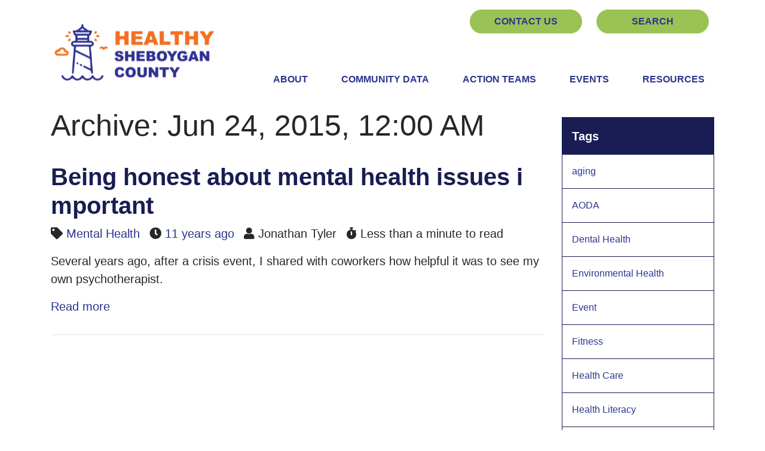

--- FILE ---
content_type: text/html; charset=utf-8
request_url: http://healthysheboygancounty.org/resources/articles/archive/2015/6/24
body_size: 4529
content:
<!DOCTYPE html>
<html lang="en-US">
<head>
    <base href="http://healthysheboygancounty.org/"><!--[if lte IE 6]></base><![endif]-->
    <meta name="viewport" content="width=device-width, initial-scale=1, shrink-to-fit=no">
    <meta name="generator" content="Silverstripe CMS 4.11" />
<meta http-equiv="Content-Type" content="text/html; charset=utf-8" />
<link rel="canonical" href="http://healthysheboygancounty.org/resources/articles/archive/2015/6/24" />
<meta name="twitter:card" content="summary" />
<meta name="twitter:title" content="Articles - Healthy Sheboygan County" />
<meta property="og:type" content="article" />
<meta property="og:url" content="http://healthysheboygancounty.org/resources/articles/" />
<meta property="og:title" content="Articles - Healthy Sheboygan County" />
<meta property="og:locale" content="en_US" />
<meta property="og:site_name" content="Healthy Sheboygan County" />
<meta property="article:published_time" content="2022-09-06T13:17:50+00:00" />
<meta property="article:modification_time" content="2022-09-06T13:19:55+00:00" />

    <title>Articles &#124; Healthy Sheboygan County</title>

    <link rel="icon" type="image/png" href="/_resources/themes/healthy-sheboygan-county/dist/images/favicons/favicon-32x32.png">
<link rel="apple-touch-icon" href="/_resources/themes/healthy-sheboygan-county/dist/images/favicons/apple-touch-icon.png">
<link rel="apple-touch-icon" sizes="72x72" href="/_resources/themes/healthy-sheboygan-county/dist/images/favicons/apple-touch-icon-72x72.png">
<link rel="apple-touch-icon" sizes="114x114" href="/_resources/themes/healthy-sheboygan-county/dist/images/favicons/apple-touch-icon-114x114.png">
<link rel="apple-touch-icon" sizes="152x152" href="/_resources/themes/healthy-sheboygan-county/dist/images/favicons/apple-touch-icon-152x152.png">
<link rel="apple-touch-icon" sizes="180x180" href="/_resources/themes/healthy-sheboygan-county/dist/images/favicons/apple-touch-icon-180x180.png">


    
        <link rel="canonical" href="http://healthysheboygancounty.org/resources/articles/" />
    

    
    

    

    

    <!-- Google Tag Manager -->
<script>(function(w,d,s,l,i){w[l]=w[l]||[];w[l].push({'gtm.start':
new Date().getTime(),event:'gtm.js'});var f=d.getElementsByTagName(s)[0],
j=d.createElement(s),dl=l!='dataLayer'?'&l='+l:'';j.async=true;j.src=
'https://www.googletagmanager.com/gtm.js?id='+i+dl;f.parentNode.insertBefore(j,f);
})(window,document,'script','dataLayer','GTM-NTK6K6V');</script>
<!-- End Google Tag Manager -->



    
    


<link rel="stylesheet" type="text/css" href="/_resources/themes/healthy-sheboygan-county/dist/css/app.css?m=1666986697" />
</head>
<body class="Blog loading has-util">

    
    <!-- Google Tag Manager (noscript) -->
<noscript><iframe src="https://www.googletagmanager.com/ns.html?id=GTM-NTK6K6V" height="0" width="0" style="display:none;visibility:hidden"></iframe></noscript>
<!-- End Google Tag Manager (noscript) -->



    
    <nav class="navbar navbar-expand-lg navbar-light  has-util">
    <div class="container container-top position-relative align-items-end">
        <div class="top-headerconfig">
            
    
        <a href="http://healthysheboygancounty.org/" title="Go to the Home Page" class="navbar-brand" rel="home">
            
                <img src="/_resources/themes/healthy-sheboygan-county/dist/images/HSCLogo.svg" width="280" height="140" class="" alt="Dynamic Default Logo" onerror="this.onerror=null; this.src='/_resources/themes/healthy-sheboygan-county/dist/images/HSCLogo.png'">
            
        </a>
    


            <button class="navbar-toggler" type="button" data-toggle="collapse" data-target="#navbarNav" aria-controls="navbarNav" aria-expanded="false" aria-label="Toggle navigation">
                <span class="navbar-toggler-icon"></span>
            </button>
        </div>
        <div class="collapse navbar-collapse" id="navbarNav">
            
                <ul class="navbar-nav nav-utility">
                    
                    
                        <li class="nav-item pos-1">
                            <a href="/events/contact-us/" class="nav-link btn btn-secondary" title="Go to the Contact Us page" >Contact Us</a>
                        </li>
                    
                        <li class="nav-item pos-2">
                            <a href="/search/" class="nav-link btn btn-secondary" title="Go to the Search page" >Search</a>
                        </li>
                    
                    
                </ul>
            

            <ul class="navbar-nav">
                
                    <li class="nav-item dropdown ">
                        <a href="/about-us/" class="nav-link" title="Go to the About page" >About</a>
                        
                            <a class="dropdown-toggle" href="/resources/articles/archive/2015/6/24#" data-toggle="dropdown" aria-haspopup="true" aria-expanded="false"></a>
                            <div class="dropdown-menu">
                                
                                <a role="dropdown-item" href="/about-us/mission-and-vision/" class="link dropdown-item" title="Go to the Mission &amp; Vision page" >Mission &amp; Vision</a>
                                
                                <a role="dropdown-item" href="/about-us/history/" class="link dropdown-item" title="Go to the History page" >History</a>
                                
                                <a role="dropdown-item" href="/about-us/community-health-improvement-plan/" class="link dropdown-item" title="Go to the Community Health Improvement Plan page" >Community Health Improvement Plan</a>
                                
                                <a role="dropdown-item" href="/about-us/coalition-members/" class="link dropdown-item" title="Go to the Coalition Members page" >Coalition Members</a>
                                
                                <a role="dropdown-item" href="/about-us/newsletter/" class="link dropdown-item" title="Go to the Newsletter page" >Newsletter</a>
                                
                                <a role="dropdown-item" href="/about-us/join-us/" class="link dropdown-item" title="Go to the Join Us page" >Join Us</a>
                                
                            </div>
                        
                    </li>
                
                    <li class="nav-item dropdown ">
                        <a href="/community-data/" class="nav-link" title="Go to the Community Data page" >Community Data</a>
                        
                            <a class="dropdown-toggle" href="/resources/articles/archive/2015/6/24#" data-toggle="dropdown" aria-haspopup="true" aria-expanded="false"></a>
                            <div class="dropdown-menu">
                                
                                <a role="dropdown-item" href="/community-data/community-health-needs-assessment/" class="link dropdown-item" title="Go to the Community Health Needs Assessment page" >Community Health Needs Assessment</a>
                                
                                <a role="dropdown-item" href="/community-data/secondary-data-resources/" class="link dropdown-item" title="Go to the Secondary Data Resources page" >Secondary Data Resources</a>
                                
                            </div>
                        
                    </li>
                
                    <li class="nav-item dropdown ">
                        <a href="/action-teams/" class="nav-link" title="Go to the Action Teams page" >Action Teams</a>
                        
                            <a class="dropdown-toggle" href="/resources/articles/archive/2015/6/24#" data-toggle="dropdown" aria-haspopup="true" aria-expanded="false"></a>
                            <div class="dropdown-menu">
                                
                                <a role="dropdown-item" href="/action-teams/activity-and-nutrition/" class="link dropdown-item" title="Go to the Activity and Nutrition page" >Activity and Nutrition</a>
                                
                                <a role="dropdown-item" href="/action-teams/positive-mental-health/" class="link dropdown-item" title="Go to the Positive Mental Health page" >Positive Mental Health</a>
                                
                                <a role="dropdown-item" href="/action-teams/responsible-substance-use/" class="link dropdown-item" title="Go to the Responsible Substance Use page" >Responsible Substance Use</a>
                                
                                <a role="dropdown-item" href="/action-teams/safe-affordable-housing/" class="link dropdown-item" title="Go to the Access to Safe and Affordable Housing page" >Access to Safe and Affordable Housing</a>
                                
                                <a role="dropdown-item" href="/action-teams/affordable-child-care/" class="link dropdown-item" title="Go to the Access to Affordable High-Quality Child Care page" >Access to Affordable High-Quality Child Care</a>
                                
                                <a role="dropdown-item" href="/action-teams/access-navigation/" class="link dropdown-item" title="Go to the Access and Navigation page" >Access and Navigation</a>
                                
                                <a role="dropdown-item" href="/action-teams/leadership-council/" class="link dropdown-item" title="Go to the Leadership Council page" >Leadership Council</a>
                                
                            </div>
                        
                    </li>
                
                    <li class="nav-item dropdown ">
                        <a href="/events/" class="nav-link" title="Go to the Events page" >Events</a>
                        
                            <a class="dropdown-toggle" href="/resources/articles/archive/2015/6/24#" data-toggle="dropdown" aria-haspopup="true" aria-expanded="false"></a>
                            <div class="dropdown-menu">
                                
                                <a role="dropdown-item" href="/events/contact-us/" class="link dropdown-item" title="Go to the Contact Us page" >Contact Us</a>
                                
                                <a role="dropdown-item" href="/events/event-request-form/" class="link dropdown-item" title="Go to the Event Submission Form page" >Event Submission Form</a>
                                
                            </div>
                        
                    </li>
                
                    <li class="nav-item last-parent dropdown  section ">
                        <a href="/resources/" class="nav-link" title="Go to the Resources page" >Resources</a>
                        
                            <a class="dropdown-toggle" href="/resources/articles/archive/2015/6/24#" data-toggle="dropdown" aria-haspopup="true" aria-expanded="false"></a>
                            <div class="dropdown-menu">
                                
                                <a role="dropdown-item" href="/resources/activity-and-nutrition/" class="link dropdown-item" title="Go to the Activity and Nutrition page" >Activity and Nutrition</a>
                                
                                <a role="dropdown-item" href="/resources/positive-mental-health/" class="link dropdown-item" title="Go to the Positive Mental Health page" >Positive Mental Health</a>
                                
                                <a role="dropdown-item" href="/resources/responsible-substance-use/" class="link dropdown-item" title="Go to the Responsible Substance Use page" >Responsible Substance Use</a>
                                
                                <a role="dropdown-item" href="/resources/access-to-safe-and-affordable-housing/" class="link dropdown-item" title="Go to the Access to Safe and Affordable Housing page" >Access to Safe and Affordable Housing</a>
                                
                                <a role="dropdown-item" href="/resources/access-to-high-quality-affordable-child-care/" class="link dropdown-item" title="Go to the Access to High-Quality Affordable Child Care page" >Access to High-Quality Affordable Child Care</a>
                                
                                <a role="dropdown-item" href="/resources/access-and-navigation/" class="link dropdown-item" title="Go to the Access and Navigation page" >Access and Navigation</a>
                                
                                <a role="dropdown-item" href="/resources/leadership-council/" class="link dropdown-item" title="Go to the Leadership Council page" >Leadership Council</a>
                                
                                <a role="dropdown-item" href="/resources/community-health-needs-assessment-chna/" class="link dropdown-item" title="Go to the Community Health Needs Assessment (CHNA) page" >Community Health Needs Assessment (CHNA)</a>
                                
                                <a role="dropdown-item" href="/resources/articles/" class="current dropdown-item" title="Go to the Articles page" >Articles</a>
                                
                            </div>
                        
                    </li>
                
            </ul>
        </div>
    </div>
</nav>

    

    <main class="overflow-hidden">
        




        <div class="container">
            <div class="row">
                

                <div class="col-md-9">
    <article role="article">
        <h1>
            
                Archive:
                
                    Jun 24, 2015, 12:00 AM
                
            
        </h1>

        <div class="element-area main-element-area mb-3">
            
        </div>


        
            
                <div class="post-summary">
    <h2>
        <a href="/resources/articles/being-honest-about-mental-health-issues-important/" title="Read more about 'Being honest about mental health issues important'...">
        Being honest about mental health issues important
        </a>
    </h2>

    <p class="blog-post-meta">
    

    
        <span class="fas fa-tag"></span>
        
            <a href="/resources/articles/tag/mental-health" title="Mental Health">Mental Health</a>
        
    

    

    <span class="fas fa-clock"></span> <a href="/resources/articles/archive/2015/6/24">11 years ago</a>

    
        <span class="fas fa-user"></span>
        
            
            
            
                Jonathan Tyler
            
        
    

    <span class="fas fa-stopwatch"></span>
    
        Less than a minute to read
    
</p>


    

    
        <p>Several years ago, after a crisis event, I shared with coworkers how helpful it was to see my own psychotherapist.</p>
    

    <p>
        <a href="/resources/articles/being-honest-about-mental-health-issues-important/" title="Read more about 'Being honest about mental health issues important'..." class="GA-read-more">
            Read more
        </a>
    </p>

</div>

            
        
    </article>

    
        

    

    
    

</div>

<div class="col-md-3 blog-sidebar">
    
        <div class="blog-sidebar-box">
            <div class="blog-sidebar-box__title">Tags</div>
            <div class="list-group widget blog-widget">
                
                    <a href="/resources/articles/tag/aging" class="first list-group-item list-group-item-action" title="aging">aging</a>
                
                    <a href="/resources/articles/tag/aoda" class=" list-group-item list-group-item-action" title="AODA">AODA</a>
                
                    <a href="/resources/articles/tag/dental-health" class=" list-group-item list-group-item-action" title="Dental Health">Dental Health</a>
                
                    <a href="/resources/articles/tag/environmental-health" class=" list-group-item list-group-item-action" title="Environmental Health">Environmental Health</a>
                
                    <a href="/resources/articles/tag/event" class=" list-group-item list-group-item-action" title="Event">Event</a>
                
                    <a href="/resources/articles/tag/fitness" class=" list-group-item list-group-item-action" title="Fitness">Fitness</a>
                
                    <a href="/resources/articles/tag/health-care" class=" list-group-item list-group-item-action" title="Health Care">Health Care</a>
                
                    <a href="/resources/articles/tag/health-literacy" class=" list-group-item list-group-item-action" title="Health Literacy">Health Literacy</a>
                
                    <a href="/resources/articles/tag/immunizations" class=" list-group-item list-group-item-action" title="Immunizations">Immunizations</a>
                
                    <a href="/resources/articles/tag/mental-health" class=" list-group-item list-group-item-action" title="Mental Health">Mental Health</a>
                
                    <a href="/resources/articles/tag/nutrition" class=" list-group-item list-group-item-action" title="Nutrition">Nutrition</a>
                
                    <a href="/resources/articles/tag/wellness" class=" list-group-item list-group-item-action" title="Wellness">Wellness</a>
                
                    <a href="/resources/articles/tag/mindfulness" class=" list-group-item list-group-item-action" title="Mindfulness">Mindfulness</a>
                
                    <a href="/resources/articles/tag/scan" class=" list-group-item list-group-item-action" title="SCAN">SCAN</a>
                
                    <a href="/resources/articles/tag/press-release" class="last list-group-item list-group-item-action" title="Press Release">Press Release</a>
                
            </div>
        </div>
    
</div>

            </div>
        </div>
    </main>

    
    
    
    <div id="newsletter-join">
        <div class="container">
            <div class="newsletter row align-items-center clearfix mx-0">
                <div class="col-md-4 join text-center">
                    <h3>Join Our Newsletter</h3>
                </div>
                <div class="col-md-4 sign-up text-left">
                    <p>Sign up now to stay up to date with everything Healthy Sheboygan County</p>
                </div>
                
                    <div class="col-md-4 link-button">
                        
    <a href="https://docs.google.com/forms/d/e/1FAIpQLSfUhWCP-kVvxcAQfHDt3LLMD-ezQ9jnWO9AkurifBLARs-WkA/viewform?usp=sf_link" target='_blank'  title="Go to Sign Up Here!">Sign Up Here!</a>

                    </div>
                
            </div>
        </div>
    </div>
    


<div id="footer">
    <div class="container">
        <div class="row">
            <div class="col-md-12 footer">
                <div class="row">
                    
                        
                            
                                
                                    <div class="col-sm-6 col-md-3">
                                        <nav class="footerNav">
                                        
                                            
                                            <ul>
                                            
                                                <li><a href="/search/" title="Go to the Search page" >Search</a></li>
                                            
                                                <li><a href="/site-map/" title="Go to the Site Map page" >Site Map</a></li>
                                            
                                            </ul>
                                            
                                        
                                        </nav>
                                    </div>
                                
                            
                                
                                    <div class="col-sm-6 col-md-3">
                                        <nav class="footerNav">
                                        
                                                
                                                    <ul>
                                                        
                                                            
                                                                <li><a href="/events/contact-us/" title="Go to the Contact Us page" >Contact Us</a></li>
                                                                <li class="social-list">
                                                                    
                                                                        
                                                                            
                                                                                <a href="https://www.facebook.com/HealthySheboyganCounty" title="Go to Healthy Sheboygan County&apos;s facebook page" class="facebook">
                                                                                    
                                                                                        <i class="fab fa-facebook"></i>
                                                                                    
                                                                                </a>
                                                                            
                                                                                <a href="https://www.instagram.com/healthysheboygancounty/" title="Go to Healthy Sheboygan County&apos;s instagram page" class="instagram">
                                                                                    
                                                                                        <i class="fab fa-instagram"></i>
                                                                                    
                                                                                </a>
                                                                            
                                                                        
                                                                    
                                                                </li>
                                                            
                                                        
                                                            
                                                                <li><a href="/about-us/newsletter/" title="Go to the Newsletter page" >Newsletter</a></li>
                                                            
                                                        
                                                    </ul>
                                                
                                        
                                        </nav>
                                    </div>
                                
                            
                        
                    
                    <div class="col-sm-12 col-md-5 text-md-right order-12 ml-auto site-config">
                        <nav class="footerNav">
                            
                                
                            

                            
                                <p class="company-name"> Healthy Sheboygan County</p>
                            
                            
                                <p class="mb-0">1011 N. 8th St.</p>
                                <p class="mb-0">Sheboygan, WI, 53081</p>
                                <p class="mb-0 mt-3 config-link"><a href="tel:920 459-3207" title="Call 920 459-3207">920 459-3207</a></p>
                                
                            
                        </nav>
                    </div>
                </div>
            </div>
        </div>
        <div class="row">
            <div class="col-md-12 copyright">
                
                    <p>&copy; 2026 Healthy Sheboygan County</p>
                
            </div>
        </div>
    </div>
</div>


    


    


<script type="application/javascript" src="//code.jquery.com/jquery-3.6.1.min.js"></script>
<script type="application/javascript" src="/_resources/themes/healthy-sheboygan-county/src/javascript/thirdparty/jquery.min.js?m=1666617934"></script>
<script type="application/javascript" src="/_resources/themes/healthy-sheboygan-county/dist/javascript/scripts.min.js?m=1666617886"></script>
<script type="application/javascript" src="/_resources/themes/healthy-sheboygan-county/src/javascript/thirdparty/jquery.flexslider-min.js?m=1666617934"></script>
<script type="application/javascript">//<![CDATA[
(function($) {
                $(document).ready(function(){
                    jQuery('.flexslider').each(function(index){

                         if(jQuery('.fs-carousel').eq(index).length) {
                             jQuery('.fs-carousel').eq(index).flexslider({
                                slideshow: false,
                                animation: 'slide',
                                animationLoop: false,
                                controlNav: false,
                                directionNav: false,
                                prevText: '',
                                nextText: '',
                                pausePlay: false,
                                asNavFor: '.flexslider:eq('+index+')',
                                minItems: 0,
                                maxItems: 0,
                                move: 0,
                                itemWidth: 100,
                                itemMargin: 10
                              });
                         }

                        if(jQuery('.flexslider').eq(index).length){
                            jQuery('.flexslider').eq(index).flexslider({
                                slideshow: false,
                                animation: '',
                                animationLoop: false,
                                controlNav: false,
                                directionNav: false,
                                prevText: '',
                                nextText: '',
                                pauseOnAction: true,
                                pauseOnHover: true,
                                
                                start: function(slider){
                                  $('body').removeClass('loading');
                                },
                                before: function(){},
                                after: function(){},
                                slideshowSpeed: 7000
                            });
                        }
                    })
                });
            }(jQuery));
//]]></script>
</body>
</html>
